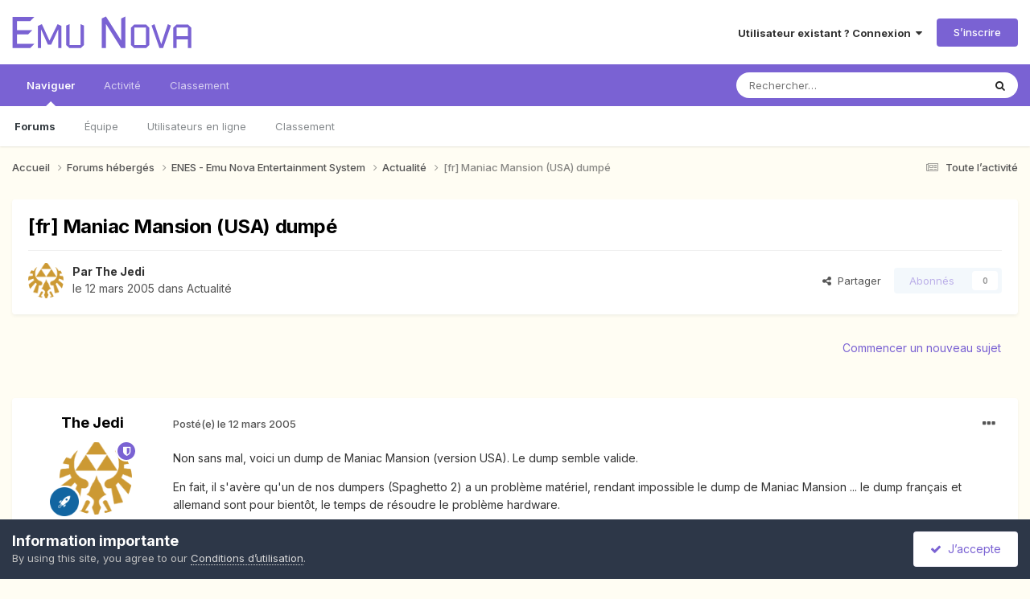

--- FILE ---
content_type: text/html;charset=UTF-8
request_url: https://forums.emunova.net/topic/9284-fr-maniac-mansion-usa-dump%C3%A9/
body_size: 11747
content:
<!DOCTYPE html>
<html lang="fr-FR" dir="ltr">
	<head>
		<meta charset="utf-8">
        
		<title>[fr] Maniac Mansion (USA) dumpé - Actualité - Emu Nova Forums</title>
		
		
		
		

	<meta name="viewport" content="width=device-width, initial-scale=1">


	
	


	<meta name="twitter:card" content="summary" />


	
		<meta name="twitter:site" content="@emunova" />
	



	
		
			
				<meta property="og:title" content="[fr] Maniac Mansion (USA) dumpé">
			
		
	

	
		
			
				<meta property="og:type" content="website">
			
		
	

	
		
			
				<meta property="og:url" content="https://forums.emunova.net/topic/9284-fr-maniac-mansion-usa-dump%C3%A9/">
			
		
	

	
		
			
				<meta name="description" content="Non sans mal, voici un dump de Maniac Mansion (version USA). Le dump semble valide. En fait, il s&#039;avère qu&#039;un de nos dumpers (Spaghetto 2) a un problème matériel, rendant impossible le dump de Maniac Mansion ... le dump français et allemand sont pour bientôt, le temps de résoudre le problème hard...">
			
		
	

	
		
			
				<meta property="og:description" content="Non sans mal, voici un dump de Maniac Mansion (version USA). Le dump semble valide. En fait, il s&#039;avère qu&#039;un de nos dumpers (Spaghetto 2) a un problème matériel, rendant impossible le dump de Maniac Mansion ... le dump français et allemand sont pour bientôt, le temps de résoudre le problème hard...">
			
		
	

	
		
			
				<meta property="og:updated_time" content="2005-03-12T17:52:38Z">
			
		
	

	
		
			
				<meta property="og:site_name" content="Emu Nova Forums">
			
		
	

	
		
			
				<meta property="og:locale" content="fr_FR">
			
		
	


	
		<link rel="canonical" href="https://forums.emunova.net/topic/9284-fr-maniac-mansion-usa-dump%C3%A9/" />
	

<link rel="alternate" type="application/rss+xml" title="forums.emunova.net" href="https://forums.emunova.net/rss/2-forumsemunovanet.xml/" />



<link rel="manifest" href="https://forums.emunova.net/manifest.webmanifest/">
<meta name="msapplication-config" content="https://forums.emunova.net/browserconfig.xml/">
<meta name="msapplication-starturl" content="/">
<meta name="application-name" content="Emu Nova Forums">
<meta name="apple-mobile-web-app-title" content="Emu Nova Forums">

	<meta name="theme-color" content="#ffffff">










<link rel="preload" href="//forums.emunova.net/applications/core/interface/font/fontawesome-webfont.woff2?v=4.7.0" as="font" crossorigin="anonymous">
		


	<link rel="preconnect" href="https://fonts.googleapis.com">
	<link rel="preconnect" href="https://fonts.gstatic.com" crossorigin>
	
		<link href="https://fonts.googleapis.com/css2?family=Inter:wght@300;400;500;600;700&display=swap" rel="stylesheet">
	



	<link rel='stylesheet' href='https://forums.emunova.net/uploads/css_built_2/341e4a57816af3ba440d891ca87450ff_framework.css?v=70ba43e0031765355046' media='all'>

	<link rel='stylesheet' href='https://forums.emunova.net/uploads/css_built_2/05e81b71abe4f22d6eb8d1a929494829_responsive.css?v=70ba43e0031765355046' media='all'>

	<link rel='stylesheet' href='https://forums.emunova.net/uploads/css_built_2/20446cf2d164adcc029377cb04d43d17_flags.css?v=70ba43e0031765355046' media='all'>

	<link rel='stylesheet' href='https://forums.emunova.net/uploads/css_built_2/90eb5adf50a8c640f633d47fd7eb1778_core.css?v=70ba43e0031765355046' media='all'>

	<link rel='stylesheet' href='https://forums.emunova.net/uploads/css_built_2/5a0da001ccc2200dc5625c3f3934497d_core_responsive.css?v=70ba43e0031765355046' media='all'>

	<link rel='stylesheet' href='https://forums.emunova.net/uploads/css_built_2/62e269ced0fdab7e30e026f1d30ae516_forums.css?v=70ba43e0031765355046' media='all'>

	<link rel='stylesheet' href='https://forums.emunova.net/uploads/css_built_2/76e62c573090645fb99a15a363d8620e_forums_responsive.css?v=70ba43e0031765355046' media='all'>

	<link rel='stylesheet' href='https://forums.emunova.net/uploads/css_built_2/ebdea0c6a7dab6d37900b9190d3ac77b_topics.css?v=70ba43e0031765355046' media='all'>





<link rel='stylesheet' href='https://forums.emunova.net/uploads/css_built_2/258adbb6e4f3e83cd3b355f84e3fa002_custom.css?v=70ba43e0031765355046' media='all'>




		
		

	
	<link rel='shortcut icon' href='https://forums.emunova.net/uploads/monthly_2017_01/favicon.ico.a7ae1ef3710fb8ab2146b7c271d6536b.ico' type="image/x-icon">

	</head>
	<body class='ipsApp ipsApp_front ipsJS_none ipsClearfix' data-controller='core.front.core.app' data-message="" data-pageApp='forums' data-pageLocation='front' data-pageModule='forums' data-pageController='topic' data-pageID='9284'  >
		
        

        

		<a href='#ipsLayout_mainArea' class='ipsHide' title='Aller au contenu principal de cette page' accesskey='m'>Aller au contenu</a>
		





		<div id='ipsLayout_header' class='ipsClearfix'>
			<header>
				<div class='ipsLayout_container'>
					


<a href='https://forums.emunova.net/' id='elLogo' accesskey='1'><svg style="color: #7a62d3" height="40px" viewBox="0 0 251 45"  xmlns="http://www.w3.org/2000/svg">
  <desc>Emu Nova Forums</desc>
  <path fill="currentColor" d="M0.6875,1.25219641 L31.2266744,1.25219641 L25.4498059,7.11932844 L6.88559845,7.11932844 L6.88559845,19.6057889 L28.3382402,19.6057889 L22.501196,25.4729209 L6.88559845,25.4729209 L6.88559845,38.9522807 L31.2266744,38.9522807 L25.4498059,44.7893248 L0.6875,44.7893248 L0.6875,1.25219641 Z M41.6671606,11.1210134 L52.3483497,34.258575 L63.6613837,11.1210134 L69.0170222,13.7386569 L69.0170222,44.7893248 L64.5941073,44.7893248 L64.5941073,18.9739439 L64.443668,18.9739439 L54.6952025,39.9451799 L50.0616726,39.9451799 L40.7043492,18.9739439 L40.5539099,18.9739439 L40.5539099,44.7893248 L36.130995,44.7893248 L36.130995,13.7386569 L41.6671606,11.1210134 Z M75.6965264,13.1970755 L80.4504077,11.1210134 L80.4504077,40.3664099 L95.7952145,40.3664099 L95.7952145,11.1210134 L100.549096,13.1970755 L100.549096,40.3664099 L96.1562688,44.7893248 L80.1495291,44.7893248 L75.6965264,40.3664099 L75.6965264,13.1970755 Z M131.298885,0.5 L152.510824,34.04796 L152.631176,34.04796 L152.631176,3.23799495 L158.46822,0.5 L158.46822,44.7893248 L152.510824,44.7893248 L131.479412,11.1811891 L131.298885,11.1811891 L131.298885,44.7893248 L125.461841,44.7893248 L125.461841,3.23799495 L131.298885,0.5 Z M170.804241,11.6926826 L187.442826,11.6926826 L191.956004,16.2058611 L191.956004,40.3664099 L187.503001,44.7893248 L170.744065,44.7893248 L166.260975,40.3664099 L166.260975,16.2058611 L170.804241,11.6926826 Z M187.232211,16.1456854 L171.014856,16.1456854 L171.014856,40.3664099 L187.232211,40.3664099 L187.232211,16.1456854 Z M195.055053,13.1970755 L199.207177,11.1210134 L208.654764,39.2531592 L210.791002,32.8444458 L213.288294,25.1118667 L215.815674,17.4695511 L217.921824,11.1210134 L222.224388,13.1669876 L211.24232,44.7893248 L206.127384,44.7893248 L195.055053,13.1970755 Z M229.987055,11.6926826 L246.144234,11.6926826 L250.6875,16.2058611 L250.6875,44.7893248 L245.933619,44.7893248 L245.933619,32.5134794 L230.167582,32.5134794 L230.167582,44.7893248 L225.443788,44.7893248 L225.443788,16.2058611 L229.987055,11.6926826 Z M245.933619,16.1456854 L230.167582,16.1456854 L230.167582,28.0905644 L245.933619,28.0905644 L245.933619,16.1456854 Z">
  </path>
</svg>
</a>

					
						

	<ul id='elUserNav' class='ipsList_inline cSignedOut ipsResponsive_showDesktop'>
		
        
		
        
        
            
            <li id='elSignInLink'>
                <a href='https://forums.emunova.net/login/' data-ipsMenu-closeOnClick="false" data-ipsMenu id='elUserSignIn'>
                    Utilisateur existant ? Connexion &nbsp;<i class='fa fa-caret-down'></i>
                </a>
                
<div id='elUserSignIn_menu' class='ipsMenu ipsMenu_auto ipsHide'>
	<form accept-charset='utf-8' method='post' action='https://forums.emunova.net/login/'>
		<input type="hidden" name="csrfKey" value="6fc0421961b47e3a0024bc1434cc9359">
		<input type="hidden" name="ref" value="aHR0cHM6Ly9mb3J1bXMuZW11bm92YS5uZXQvdG9waWMvOTI4NC1mci1tYW5pYWMtbWFuc2lvbi11c2EtZHVtcCVDMyVBOS8=">
		<div data-role="loginForm">
			
			
			
				<div class='ipsColumns ipsColumns_noSpacing'>
					<div class='ipsColumn ipsColumn_wide' id='elUserSignIn_internal'>
						
<div class="ipsPad ipsForm ipsForm_vertical">
	<h4 class="ipsType_sectionHead">Connexion</h4>
	<br><br>
	<ul class='ipsList_reset'>
		<li class="ipsFieldRow ipsFieldRow_noLabel ipsFieldRow_fullWidth">
			
			
				<input type="email" placeholder="Adresse de courriel" name="auth" autocomplete="email">
			
		</li>
		<li class="ipsFieldRow ipsFieldRow_noLabel ipsFieldRow_fullWidth">
			<input type="password" placeholder="Mot de passe" name="password" autocomplete="current-password">
		</li>
		<li class="ipsFieldRow ipsFieldRow_checkbox ipsClearfix">
			<span class="ipsCustomInput">
				<input type="checkbox" name="remember_me" id="remember_me_checkbox" value="1" checked aria-checked="true">
				<span></span>
			</span>
			<div class="ipsFieldRow_content">
				<label class="ipsFieldRow_label" for="remember_me_checkbox">Se souvenir de moi</label>
				<span class="ipsFieldRow_desc">Non recommandé sur les ordinateurs partagés</span>
			</div>
		</li>
		<li class="ipsFieldRow ipsFieldRow_fullWidth">
			<button type="submit" name="_processLogin" value="usernamepassword" class="ipsButton ipsButton_primary ipsButton_small" id="elSignIn_submit">Connexion</button>
			
				<p class="ipsType_right ipsType_small">
					
						<a href='https://forums.emunova.net/lostpassword/' data-ipsDialog data-ipsDialog-title='Mot de passe oublié ?'>
					
					Mot de passe oublié ?</a>
				</p>
			
		</li>
	</ul>
</div>
					</div>
					<div class='ipsColumn ipsColumn_wide'>
						<div class='ipsPadding' id='elUserSignIn_external'>
							<div class='ipsAreaBackground_light ipsPadding:half'>
								
									<p class='ipsType_reset ipsType_small ipsType_center'><strong>Ou connectez-vous avec l’un de ces services</strong></p>
								
								
									<div class='ipsType_center ipsMargin_top:half'>
										

<button type="submit" name="_processLogin" value="1" class='ipsButton ipsButton_verySmall ipsButton_fullWidth ipsSocial ipsSocial_facebook' style="background-color: #3a579a">
	
		<span class='ipsSocial_icon'>
			
				<i class='fa fa-facebook-official'></i>
			
		</span>
		<span class='ipsSocial_text'>Se connecter avec Facebook</span>
	
</button>
									</div>
								
									<div class='ipsType_center ipsMargin_top:half'>
										

<button type="submit" name="_processLogin" value="2" class='ipsButton ipsButton_verySmall ipsButton_fullWidth ipsSocial ipsSocial_google' style="background-color: #4285F4">
	
		<span class='ipsSocial_icon'>
			
				<i class='fa fa-google'></i>
			
		</span>
		<span class='ipsSocial_text'>Se connecter avec Google</span>
	
</button>
									</div>
								
							</div>
						</div>
					</div>
				</div>
			
		</div>
	</form>
</div>
            </li>
            
        
		
			<li>
				
					<a href='https://forums.emunova.net/register/' data-ipsDialog data-ipsDialog-size='narrow' data-ipsDialog-title='S’inscrire' id='elRegisterButton' class='ipsButton ipsButton_normal ipsButton_primary'>S’inscrire</a>
				
			</li>
		
	</ul>

						
<ul class='ipsMobileHamburger ipsList_reset ipsResponsive_hideDesktop'>
	<li data-ipsDrawer data-ipsDrawer-drawerElem='#elMobileDrawer'>
		<a href='#' >
			
			
				
			
			
			
			<i class='fa fa-navicon'></i>
		</a>
	</li>
</ul>
					
				</div>
			</header>
			

	<nav data-controller='core.front.core.navBar' class=' ipsResponsive_showDesktop'>
		<div class='ipsNavBar_primary ipsLayout_container '>
			<ul data-role="primaryNavBar" class='ipsClearfix'>
				


	
		
		
			
		
		<li class='ipsNavBar_active' data-active id='elNavSecondary_1' data-role="navBarItem" data-navApp="core" data-navExt="CustomItem">
			
			
				<a href="https://forums.emunova.net"  data-navItem-id="1" data-navDefault>
					Naviguer<span class='ipsNavBar_active__identifier'></span>
				</a>
			
			
				<ul class='ipsNavBar_secondary ' data-role='secondaryNavBar'>
					


	
		
		
			
		
		<li class='ipsNavBar_active' data-active id='elNavSecondary_8' data-role="navBarItem" data-navApp="forums" data-navExt="Forums">
			
			
				<a href="https://forums.emunova.net"  data-navItem-id="8" data-navDefault>
					Forums<span class='ipsNavBar_active__identifier'></span>
				</a>
			
			
		</li>
	
	

	
	

	
		
		
		<li  id='elNavSecondary_10' data-role="navBarItem" data-navApp="core" data-navExt="StaffDirectory">
			
			
				<a href="https://forums.emunova.net/staff/"  data-navItem-id="10" >
					Équipe<span class='ipsNavBar_active__identifier'></span>
				</a>
			
			
		</li>
	
	

	
		
		
		<li  id='elNavSecondary_11' data-role="navBarItem" data-navApp="core" data-navExt="OnlineUsers">
			
			
				<a href="https://forums.emunova.net/online/"  data-navItem-id="11" >
					Utilisateurs en ligne<span class='ipsNavBar_active__identifier'></span>
				</a>
			
			
		</li>
	
	

	
		
		
		<li  id='elNavSecondary_12' data-role="navBarItem" data-navApp="core" data-navExt="Leaderboard">
			
			
				<a href="https://forums.emunova.net/leaderboard/"  data-navItem-id="12" >
					Classement<span class='ipsNavBar_active__identifier'></span>
				</a>
			
			
		</li>
	
	

					<li class='ipsHide' id='elNavigationMore_1' data-role='navMore'>
						<a href='#' data-ipsMenu data-ipsMenu-appendTo='#elNavigationMore_1' id='elNavigationMore_1_dropdown'>Plus <i class='fa fa-caret-down'></i></a>
						<ul class='ipsHide ipsMenu ipsMenu_auto' id='elNavigationMore_1_dropdown_menu' data-role='moreDropdown'></ul>
					</li>
				</ul>
			
		</li>
	
	

	
		
		
		<li  id='elNavSecondary_2' data-role="navBarItem" data-navApp="core" data-navExt="CustomItem">
			
			
				<a href="https://forums.emunova.net/discover/"  data-navItem-id="2" >
					Activité<span class='ipsNavBar_active__identifier'></span>
				</a>
			
			
				<ul class='ipsNavBar_secondary ipsHide' data-role='secondaryNavBar'>
					


	
		
		
		<li  id='elNavSecondary_3' data-role="navBarItem" data-navApp="core" data-navExt="AllActivity">
			
			
				<a href="https://forums.emunova.net/discover/"  data-navItem-id="3" >
					Toute l’activité<span class='ipsNavBar_active__identifier'></span>
				</a>
			
			
		</li>
	
	

	
	

	
	

	
	

	
		
		
		<li  id='elNavSecondary_7' data-role="navBarItem" data-navApp="core" data-navExt="Search">
			
			
				<a href="https://forums.emunova.net/search/"  data-navItem-id="7" >
					Rechercher<span class='ipsNavBar_active__identifier'></span>
				</a>
			
			
		</li>
	
	

					<li class='ipsHide' id='elNavigationMore_2' data-role='navMore'>
						<a href='#' data-ipsMenu data-ipsMenu-appendTo='#elNavigationMore_2' id='elNavigationMore_2_dropdown'>Plus <i class='fa fa-caret-down'></i></a>
						<ul class='ipsHide ipsMenu ipsMenu_auto' id='elNavigationMore_2_dropdown_menu' data-role='moreDropdown'></ul>
					</li>
				</ul>
			
		</li>
	
	

	
		
		
		<li  id='elNavSecondary_13' data-role="navBarItem" data-navApp="core" data-navExt="Leaderboard">
			
			
				<a href="https://forums.emunova.net/leaderboard/"  data-navItem-id="13" >
					Classement<span class='ipsNavBar_active__identifier'></span>
				</a>
			
			
		</li>
	
	

	
	

	
	

				<li class='ipsHide' id='elNavigationMore' data-role='navMore'>
					<a href='#' data-ipsMenu data-ipsMenu-appendTo='#elNavigationMore' id='elNavigationMore_dropdown'>Plus</a>
					<ul class='ipsNavBar_secondary ipsHide' data-role='secondaryNavBar'>
						<li class='ipsHide' id='elNavigationMore_more' data-role='navMore'>
							<a href='#' data-ipsMenu data-ipsMenu-appendTo='#elNavigationMore_more' id='elNavigationMore_more_dropdown'>Plus <i class='fa fa-caret-down'></i></a>
							<ul class='ipsHide ipsMenu ipsMenu_auto' id='elNavigationMore_more_dropdown_menu' data-role='moreDropdown'></ul>
						</li>
					</ul>
				</li>
			</ul>
			

	<div id="elSearchWrapper">
		<div id='elSearch' data-controller="core.front.core.quickSearch">
			<form accept-charset='utf-8' action='//forums.emunova.net/search/?do=quicksearch' method='post'>
                <input type='search' id='elSearchField' placeholder='Rechercher…' name='q' autocomplete='off' aria-label='Rechercher'>
                <details class='cSearchFilter'>
                    <summary class='cSearchFilter__text'></summary>
                    <ul class='cSearchFilter__menu'>
                        
                        <li><label><input type="radio" name="type" value="all" ><span class='cSearchFilter__menuText'>N’importe où</span></label></li>
                        
                            
                                <li><label><input type="radio" name="type" value='contextual_{&quot;type&quot;:&quot;forums_topic&quot;,&quot;nodes&quot;:77}' checked><span class='cSearchFilter__menuText'>Ce forum</span></label></li>
                            
                                <li><label><input type="radio" name="type" value='contextual_{&quot;type&quot;:&quot;forums_topic&quot;,&quot;item&quot;:9284}' checked><span class='cSearchFilter__menuText'>Ce sujet</span></label></li>
                            
                        
                        
                            <li><label><input type="radio" name="type" value="core_statuses_status"><span class='cSearchFilter__menuText'>Mises à jour de statut</span></label></li>
                        
                            <li><label><input type="radio" name="type" value="forums_topic"><span class='cSearchFilter__menuText'>Sujets</span></label></li>
                        
                            <li><label><input type="radio" name="type" value="core_members"><span class='cSearchFilter__menuText'>Membres</span></label></li>
                        
                    </ul>
                </details>
				<button class='cSearchSubmit' type="submit" aria-label='Rechercher'><i class="fa fa-search"></i></button>
			</form>
		</div>
	</div>

		</div>
	</nav>

			
<ul id='elMobileNav' class='ipsResponsive_hideDesktop' data-controller='core.front.core.mobileNav'>
	
		
			
			
				
				
			
				
				
			
				
					<li id='elMobileBreadcrumb'>
						<a href='https://forums.emunova.net/forum/77-actualit%C3%A9/'>
							<span>Actualité</span>
						</a>
					</li>
				
				
			
				
				
			
		
	
	
	
	<li >
		<a data-action="defaultStream" href='https://forums.emunova.net/discover/'><i class="fa fa-newspaper-o" aria-hidden="true"></i></a>
	</li>

	

	
		<li class='ipsJS_show'>
			<a href='https://forums.emunova.net/search/'><i class='fa fa-search'></i></a>
		</li>
	
</ul>
		</div>
		<main id='ipsLayout_body' class='ipsLayout_container'>
			<div id='ipsLayout_contentArea'>
				<div id='ipsLayout_contentWrapper'>
					
<nav class='ipsBreadcrumb ipsBreadcrumb_top ipsFaded_withHover'>
	

	<ul class='ipsList_inline ipsPos_right'>
		
		<li >
			<a data-action="defaultStream" class='ipsType_light '  href='https://forums.emunova.net/discover/'><i class="fa fa-newspaper-o" aria-hidden="true"></i> <span>Toute l’activité</span></a>
		</li>
		
	</ul>

	<ul data-role="breadcrumbList">
		<li>
			<a title="Accueil" href='https://forums.emunova.net/'>
				<span>Accueil <i class='fa fa-angle-right'></i></span>
			</a>
		</li>
		
		
			<li>
				
					<a href='https://forums.emunova.net/forum/71-forums-h%C3%A9berg%C3%A9s/'>
						<span>Forums hébergés <i class='fa fa-angle-right' aria-hidden="true"></i></span>
					</a>
				
			</li>
		
			<li>
				
					<a href='https://forums.emunova.net/forum/68-enes-emu-nova-entertainment-system/'>
						<span>ENES - Emu Nova Entertainment System <i class='fa fa-angle-right' aria-hidden="true"></i></span>
					</a>
				
			</li>
		
			<li>
				
					<a href='https://forums.emunova.net/forum/77-actualit%C3%A9/'>
						<span>Actualité <i class='fa fa-angle-right' aria-hidden="true"></i></span>
					</a>
				
			</li>
		
			<li>
				
					[fr] Maniac Mansion (USA) dumpé
				
			</li>
		
	</ul>
</nav>
					
					<div id='ipsLayout_mainArea'>
						
						
						
						

	




						



<div class='ipsPageHeader ipsResponsive_pull ipsBox ipsPadding sm:ipsPadding:half ipsMargin_bottom'>
		
	
	<div class='ipsFlex ipsFlex-ai:center ipsFlex-fw:wrap ipsGap:4'>
		<div class='ipsFlex-flex:11'>
			<h1 class='ipsType_pageTitle ipsContained_container'>
				

				
				
					<span class='ipsType_break ipsContained'>
						<span>[fr] Maniac Mansion (USA) dumpé</span>
					</span>
				
			</h1>
			
			
		</div>
		
	</div>
	<hr class='ipsHr'>
	<div class='ipsPageHeader__meta ipsFlex ipsFlex-jc:between ipsFlex-ai:center ipsFlex-fw:wrap ipsGap:3'>
		<div class='ipsFlex-flex:11'>
			<div class='ipsPhotoPanel ipsPhotoPanel_mini ipsPhotoPanel_notPhone ipsClearfix'>
				


	<a href="https://forums.emunova.net/profile/1-the-jedi/" rel="nofollow" data-ipsHover data-ipsHover-width="370" data-ipsHover-target="https://forums.emunova.net/profile/1-the-jedi/?do=hovercard" class="ipsUserPhoto ipsUserPhoto_mini" title="Aller sur le profil de The Jedi">
		<img src='https://forums.emunova.net/uploads/monthly_2025_07/pngfind.com-zelda-png-482729.thumb.png.fc8243c4777ae9060b77ab4b8da3d05c.png' alt='The Jedi' loading="lazy">
	</a>

				<div>
					<p class='ipsType_reset ipsType_blendLinks'>
						<span class='ipsType_normal'>
						
							<strong>Par 


<a href='https://forums.emunova.net/profile/1-the-jedi/' rel="nofollow" data-ipsHover data-ipsHover-width='370' data-ipsHover-target='https://forums.emunova.net/profile/1-the-jedi/?do=hovercard&amp;referrer=https%253A%252F%252Fforums.emunova.net%252Ftopic%252F9284-fr-maniac-mansion-usa-dump%2525C3%2525A9%252F' title="Aller sur le profil de The Jedi" class="ipsType_break">The Jedi</a></strong><br />
							<span class='ipsType_light'><time datetime='2005-03-12T17:52:38Z' title='12/03/2005 17:52' data-short='20 a'>le 12 mars 2005</time> dans <a href="https://forums.emunova.net/forum/77-actualit%C3%A9/">Actualité</a></span>
						
						</span>
					</p>
				</div>
			</div>
		</div>
		
			<div class='ipsFlex-flex:01 ipsResponsive_hidePhone'>
				<div class='ipsShareLinks'>
					
						


    <a href='#elShareItem_396757701_menu' id='elShareItem_396757701' data-ipsMenu class='ipsShareButton ipsButton ipsButton_verySmall ipsButton_link ipsButton_link--light'>
        <span><i class='fa fa-share-alt'></i></span> &nbsp;Partager
    </a>

    <div class='ipsPadding ipsMenu ipsMenu_normal ipsHide' id='elShareItem_396757701_menu' data-controller="core.front.core.sharelink">
        
        
        <span data-ipsCopy data-ipsCopy-flashmessage>
            <a href="https://forums.emunova.net/topic/9284-fr-maniac-mansion-usa-dump%C3%A9/" class="ipsButton ipsButton_light ipsButton_small ipsButton_fullWidth" data-role="copyButton" data-clipboard-text="https://forums.emunova.net/topic/9284-fr-maniac-mansion-usa-dump%C3%A9/" data-ipstooltip title='Copy Link to Clipboard'><i class="fa fa-clone"></i> https://forums.emunova.net/topic/9284-fr-maniac-mansion-usa-dump%C3%A9/</a>
        </span>
        <ul class='ipsShareLinks ipsMargin_top:half'>
            
                <li>
<a href="https://x.com/share?url=https%3A%2F%2Fforums.emunova.net%2Ftopic%2F9284-fr-maniac-mansion-usa-dump%2525C3%2525A9%2F" class="cShareLink cShareLink_x" target="_blank" data-role="shareLink" title='Share on X' data-ipsTooltip rel='nofollow noopener'>
    <i class="fa fa-x"></i>
</a></li>
            
                <li>
<a href="https://www.facebook.com/sharer/sharer.php?u=https%3A%2F%2Fforums.emunova.net%2Ftopic%2F9284-fr-maniac-mansion-usa-dump%25C3%25A9%2F" class="cShareLink cShareLink_facebook" target="_blank" data-role="shareLink" title='Partager sur Facebook' data-ipsTooltip rel='noopener nofollow'>
	<i class="fa fa-facebook"></i>
</a></li>
            
                <li>
<a href="https://www.reddit.com/submit?url=https%3A%2F%2Fforums.emunova.net%2Ftopic%2F9284-fr-maniac-mansion-usa-dump%25C3%25A9%2F&amp;title=%5Bfr%5D+Maniac+Mansion+%28USA%29+dump%C3%A9" rel="nofollow noopener" class="cShareLink cShareLink_reddit" target="_blank" title='Partager sur Reddit' data-ipsTooltip>
	<i class="fa fa-reddit"></i>
</a></li>
            
                <li>
<a href="mailto:?subject=%5Bfr%5D%20Maniac%20Mansion%20%28USA%29%20dump%C3%A9&body=https%3A%2F%2Fforums.emunova.net%2Ftopic%2F9284-fr-maniac-mansion-usa-dump%25C3%25A9%2F" rel='nofollow' class='cShareLink cShareLink_email' title='Partager via courriel' data-ipsTooltip>
	<i class="fa fa-envelope"></i>
</a></li>
            
                <li>
<a href="https://pinterest.com/pin/create/button/?url=https://forums.emunova.net/topic/9284-fr-maniac-mansion-usa-dump%25C3%25A9/&amp;media=" class="cShareLink cShareLink_pinterest" rel="nofollow noopener" target="_blank" data-role="shareLink" title='Partager sur Pinterest' data-ipsTooltip>
	<i class="fa fa-pinterest"></i>
</a></li>
            
        </ul>
        
            <hr class='ipsHr'>
            <button class='ipsHide ipsButton ipsButton_verySmall ipsButton_light ipsButton_fullWidth ipsMargin_top:half' data-controller='core.front.core.webshare' data-role='webShare' data-webShareTitle='[fr] Maniac Mansion (USA) dumpé' data-webShareText='[fr] Maniac Mansion (USA) dumpé' data-webShareUrl='https://forums.emunova.net/topic/9284-fr-maniac-mansion-usa-dump%C3%A9/'>More sharing options...</button>
        
    </div>

					
					
                    

					



					

<div data-followApp='forums' data-followArea='topic' data-followID='9284' data-controller='core.front.core.followButton'>
	

	<a href='https://forums.emunova.net/login/' rel="nofollow" class="ipsFollow ipsPos_middle ipsButton ipsButton_light ipsButton_verySmall ipsButton_disabled" data-role="followButton" data-ipsTooltip title='Connectez-vous pour activer le suivi'>
		<span>Abonnés</span>
		<span class='ipsCommentCount'>0</span>
	</a>

</div>
				</div>
			</div>
					
	</div>
	
	
</div>








<div class='ipsClearfix'>
	<ul class="ipsToolList ipsToolList_horizontal ipsClearfix ipsSpacer_both ipsResponsive_hidePhone">
		
		
			<li class='ipsResponsive_hidePhone'>
				
					<a href="https://forums.emunova.net/forum/77-actualit%C3%A9/?do=add" rel="nofollow" class='ipsButton ipsButton_link ipsButton_medium ipsButton_fullWidth' title='Commencer un nouveau sujet dans ce forum'>Commencer un nouveau sujet</a>
				
			</li>
		
		
	</ul>
</div>

<div id='comments' data-controller='core.front.core.commentFeed,forums.front.topic.view, core.front.core.ignoredComments' data-autoPoll data-baseURL='https://forums.emunova.net/topic/9284-fr-maniac-mansion-usa-dump%C3%A9/' data-lastPage data-feedID='topic-9284' class='cTopic ipsClear ipsSpacer_top'>
	
			
	

	

<div data-controller='core.front.core.recommendedComments' data-url='https://forums.emunova.net/topic/9284-fr-maniac-mansion-usa-dump%C3%A9/?recommended=comments' class='ipsRecommendedComments ipsHide'>
	<div data-role="recommendedComments">
		<h2 class='ipsType_sectionHead ipsType_large ipsType_bold ipsMargin_bottom'>Messages recommandés</h2>
		
	</div>
</div>
	
	<div id="elPostFeed" data-role='commentFeed' data-controller='core.front.core.moderation' >
		<form action="https://forums.emunova.net/topic/9284-fr-maniac-mansion-usa-dump%C3%A9/?csrfKey=6fc0421961b47e3a0024bc1434cc9359&amp;do=multimodComment" method="post" data-ipsPageAction data-role='moderationTools'>
			
			
				

					

					
					



<a id='findComment-96132'></a>
<a id='comment-96132'></a>
<article  id='elComment_96132' class='cPost ipsBox ipsResponsive_pull  ipsComment  ipsComment_parent ipsClearfix ipsClear ipsColumns ipsColumns_noSpacing ipsColumns_collapsePhone    '>
	

	

	<div class='cAuthorPane_mobile ipsResponsive_showPhone'>
		<div class='cAuthorPane_photo'>
			<div class='cAuthorPane_photoWrap'>
				


	<a href="https://forums.emunova.net/profile/1-the-jedi/" rel="nofollow" data-ipsHover data-ipsHover-width="370" data-ipsHover-target="https://forums.emunova.net/profile/1-the-jedi/?do=hovercard" class="ipsUserPhoto ipsUserPhoto_large" title="Aller sur le profil de The Jedi">
		<img src='https://forums.emunova.net/uploads/monthly_2025_07/pngfind.com-zelda-png-482729.thumb.png.fc8243c4777ae9060b77ab4b8da3d05c.png' alt='The Jedi' loading="lazy">
	</a>

				
				<span class="cAuthorPane_badge cAuthorPane_badge--moderator" data-ipsTooltip title="The Jedi est un modérateur"></span>
				
				
					<a href="https://forums.emunova.net/profile/1-the-jedi/badges/" rel="nofollow">
						
<img src='https://forums.emunova.net/uploads/set_resources_2/84c1e40ea0e759e3f1505eb1788ddf3c_default_rank.png' loading="lazy" alt="Seigneur" class="cAuthorPane_badge cAuthorPane_badge--rank ipsOutline ipsOutline:2px" data-ipsTooltip title="Rang: Seigneur (16/16)">
					</a>
				
			</div>
		</div>
		<div class='cAuthorPane_content'>
			<h3 class='ipsType_sectionHead cAuthorPane_author ipsType_break ipsType_blendLinks ipsFlex ipsFlex-ai:center'>
				


<a href='https://forums.emunova.net/profile/1-the-jedi/' rel="nofollow" data-ipsHover data-ipsHover-width='370' data-ipsHover-target='https://forums.emunova.net/profile/1-the-jedi/?do=hovercard&amp;referrer=https%253A%252F%252Fforums.emunova.net%252Ftopic%252F9284-fr-maniac-mansion-usa-dump%2525C3%2525A9%252F' title="Aller sur le profil de The Jedi" class="ipsType_break"><span style='color:#c00;font-weight:bold;'>The Jedi</span></a>
			</h3>
			<div class='ipsType_light ipsType_reset'>
			    <a href='https://forums.emunova.net/topic/9284-fr-maniac-mansion-usa-dump%C3%A9/#findComment-96132' rel="nofollow" class='ipsType_blendLinks'>Posté(e) <time datetime='2005-03-12T17:52:38Z' title='12/03/2005 17:52' data-short='20 a'>le 12 mars 2005</time></a>
				
			</div>
		</div>
	</div>
	<aside class='ipsComment_author cAuthorPane ipsColumn ipsColumn_medium ipsResponsive_hidePhone'>
		<h3 class='ipsType_sectionHead cAuthorPane_author ipsType_blendLinks ipsType_break'><strong>


<a href='https://forums.emunova.net/profile/1-the-jedi/' rel="nofollow" data-ipsHover data-ipsHover-width='370' data-ipsHover-target='https://forums.emunova.net/profile/1-the-jedi/?do=hovercard&amp;referrer=https%253A%252F%252Fforums.emunova.net%252Ftopic%252F9284-fr-maniac-mansion-usa-dump%2525C3%2525A9%252F' title="Aller sur le profil de The Jedi" class="ipsType_break">The Jedi</a></strong>
			
		</h3>
		<ul class='cAuthorPane_info ipsList_reset'>
			<li data-role='photo' class='cAuthorPane_photo'>
				<div class='cAuthorPane_photoWrap'>
					


	<a href="https://forums.emunova.net/profile/1-the-jedi/" rel="nofollow" data-ipsHover data-ipsHover-width="370" data-ipsHover-target="https://forums.emunova.net/profile/1-the-jedi/?do=hovercard" class="ipsUserPhoto ipsUserPhoto_large" title="Aller sur le profil de The Jedi">
		<img src='https://forums.emunova.net/uploads/monthly_2025_07/pngfind.com-zelda-png-482729.thumb.png.fc8243c4777ae9060b77ab4b8da3d05c.png' alt='The Jedi' loading="lazy">
	</a>

					
						<span class="cAuthorPane_badge cAuthorPane_badge--moderator" data-ipsTooltip title="The Jedi est un modérateur"></span>
					
					
						
<img src='https://forums.emunova.net/uploads/set_resources_2/84c1e40ea0e759e3f1505eb1788ddf3c_default_rank.png' loading="lazy" alt="Seigneur" class="cAuthorPane_badge cAuthorPane_badge--rank ipsOutline ipsOutline:2px" data-ipsTooltip title="Rang: Seigneur (16/16)">
					
				</div>
			</li>
			
				<li data-role='group'><span style='color:#c00;font-weight:bold;'>Team Emu Nova</span></li>
				
					<li data-role='group-icon'><img src='https://forums.emunova.net/uploads/team_team.png' alt='' class='cAuthorGroupIcon'></li>
				
			
			
				<li data-role='stats' class='ipsMargin_top'>
					<ul class="ipsList_reset ipsType_light ipsFlex ipsFlex-ai:center ipsFlex-jc:center ipsGap_row:2 cAuthorPane_stats">
						<li>
							
								<a href="https://forums.emunova.net/profile/1-the-jedi/content/" rel="nofollow" title="9 503 messages " data-ipsTooltip class="ipsType_blendLinks">
							
								<i class="fa fa-comment"></i> 9,5&nbsp;k
							
								</a>
							
						</li>
						
					</ul>
				</li>
			
			
				

	
	<li data-role='custom-field' class='ipsResponsive_hidePhone ipsType_break'>
		
<span class='ft'>Lieu de résidence:</span><span class='fc'>Crest, vallée de la Drôme</span>
	</li>
	

	
	<li data-role='custom-field' class='ipsResponsive_hidePhone ipsType_break'>
		
<span class="ft">Je joue à</span>
<span class="fc">Unravel 2</span>
	</li>
	

			
		</ul>
	</aside>
	<div class='ipsColumn ipsColumn_fluid ipsMargin:none'>
		

<div id='comment-96132_wrap' data-controller='core.front.core.comment' data-commentApp='forums' data-commentType='forums' data-commentID="96132" data-quoteData='{&quot;userid&quot;:1,&quot;username&quot;:&quot;The Jedi&quot;,&quot;timestamp&quot;:1110649958,&quot;contentapp&quot;:&quot;forums&quot;,&quot;contenttype&quot;:&quot;forums&quot;,&quot;contentid&quot;:9284,&quot;contentclass&quot;:&quot;forums_Topic&quot;,&quot;contentcommentid&quot;:96132}' class='ipsComment_content ipsType_medium'>

	<div class='ipsComment_meta ipsType_light ipsFlex ipsFlex-ai:center ipsFlex-jc:between ipsFlex-fd:row-reverse'>
		<div class='ipsType_light ipsType_reset ipsType_blendLinks ipsComment_toolWrap'>
			<div class='ipsResponsive_hidePhone ipsComment_badges'>
				<ul class='ipsList_reset ipsFlex ipsFlex-jc:end ipsFlex-fw:wrap ipsGap:2 ipsGap_row:1'>
					
					
					
					
					
				</ul>
			</div>
			<ul class='ipsList_reset ipsComment_tools'>
				<li>
					<a href='#elControls_96132_menu' class='ipsComment_ellipsis' id='elControls_96132' title='Plus d’options…' data-ipsMenu data-ipsMenu-appendTo='#comment-96132_wrap'><i class='fa fa-ellipsis-h'></i></a>
					<ul id='elControls_96132_menu' class='ipsMenu ipsMenu_narrow ipsHide'>
						
							<li class='ipsMenu_item'><a href='https://forums.emunova.net/topic/9284-fr-maniac-mansion-usa-dump%C3%A9/?do=reportComment&amp;comment=96132' data-ipsDialog data-ipsDialog-remoteSubmit data-ipsDialog-size='medium' data-ipsDialog-flashMessage='Merci pour votre signalement' data-ipsDialog-title="Signaler ce message" data-action='reportComment' title='Signaler ce contenu'>Signaler</a></li>
						
						
                        
						
						
						
							
								
							
							
							
							
							
							
						
					</ul>
				</li>
				
			</ul>
		</div>

		<div class='ipsType_reset ipsResponsive_hidePhone'>
		   
		   Posté(e) <time datetime='2005-03-12T17:52:38Z' title='12/03/2005 17:52' data-short='20 a'>le 12 mars 2005</time>
		   
			
			<span class='ipsResponsive_hidePhone'>
				
				
			</span>
		</div>
	</div>

	

    

	<div class='cPost_contentWrap'>
		
		<div data-role='commentContent' class='ipsType_normal ipsType_richText ipsPadding_bottom ipsContained' data-controller='core.front.core.lightboxedImages'>
			
<p>Non sans mal, voici un dump de Maniac Mansion (version USA). Le dump semble valide.</p>
<p>En fait, il s'avère qu'un de nos dumpers (Spaghetto 2) a un problème matériel, rendant impossible le dump de Maniac Mansion ... le dump français et allemand sont pour bientôt, le temps de résoudre le problème hardware.</p>
<p>Vous pouvez télécharger la rom de test dans notre forum privé, réservé aux donateurs et autres contributeurs.</p>
<p>Article original : <a href="http://enes.emunova.net/fr/news/2005/03/12/maniac-mansion-usa-dumpe.htm" rel="external">http://enes.emunova.net/fr/news/2005/03/12...n-usa-dumpe.htm</a></p>


			
		</div>

		

		
	</div>

	
    
</div>
	</div>
</article>
					
					
					
				
			
			
<input type="hidden" name="csrfKey" value="6fc0421961b47e3a0024bc1434cc9359" />


		</form>
	</div>

	
	
	
	
	

	
		<div class='ipsBox ipsPadding ipsResponsive_pull ipsResponsive_showPhone ipsMargin_top'>
			<div class='ipsShareLinks'>
				
					


    <a href='#elShareItem_903947497_menu' id='elShareItem_903947497' data-ipsMenu class='ipsShareButton ipsButton ipsButton_verySmall ipsButton_light '>
        <span><i class='fa fa-share-alt'></i></span> &nbsp;Partager
    </a>

    <div class='ipsPadding ipsMenu ipsMenu_normal ipsHide' id='elShareItem_903947497_menu' data-controller="core.front.core.sharelink">
        
        
        <span data-ipsCopy data-ipsCopy-flashmessage>
            <a href="https://forums.emunova.net/topic/9284-fr-maniac-mansion-usa-dump%C3%A9/" class="ipsButton ipsButton_light ipsButton_small ipsButton_fullWidth" data-role="copyButton" data-clipboard-text="https://forums.emunova.net/topic/9284-fr-maniac-mansion-usa-dump%C3%A9/" data-ipstooltip title='Copy Link to Clipboard'><i class="fa fa-clone"></i> https://forums.emunova.net/topic/9284-fr-maniac-mansion-usa-dump%C3%A9/</a>
        </span>
        <ul class='ipsShareLinks ipsMargin_top:half'>
            
                <li>
<a href="https://x.com/share?url=https%3A%2F%2Fforums.emunova.net%2Ftopic%2F9284-fr-maniac-mansion-usa-dump%2525C3%2525A9%2F" class="cShareLink cShareLink_x" target="_blank" data-role="shareLink" title='Share on X' data-ipsTooltip rel='nofollow noopener'>
    <i class="fa fa-x"></i>
</a></li>
            
                <li>
<a href="https://www.facebook.com/sharer/sharer.php?u=https%3A%2F%2Fforums.emunova.net%2Ftopic%2F9284-fr-maniac-mansion-usa-dump%25C3%25A9%2F" class="cShareLink cShareLink_facebook" target="_blank" data-role="shareLink" title='Partager sur Facebook' data-ipsTooltip rel='noopener nofollow'>
	<i class="fa fa-facebook"></i>
</a></li>
            
                <li>
<a href="https://www.reddit.com/submit?url=https%3A%2F%2Fforums.emunova.net%2Ftopic%2F9284-fr-maniac-mansion-usa-dump%25C3%25A9%2F&amp;title=%5Bfr%5D+Maniac+Mansion+%28USA%29+dump%C3%A9" rel="nofollow noopener" class="cShareLink cShareLink_reddit" target="_blank" title='Partager sur Reddit' data-ipsTooltip>
	<i class="fa fa-reddit"></i>
</a></li>
            
                <li>
<a href="mailto:?subject=%5Bfr%5D%20Maniac%20Mansion%20%28USA%29%20dump%C3%A9&body=https%3A%2F%2Fforums.emunova.net%2Ftopic%2F9284-fr-maniac-mansion-usa-dump%25C3%25A9%2F" rel='nofollow' class='cShareLink cShareLink_email' title='Partager via courriel' data-ipsTooltip>
	<i class="fa fa-envelope"></i>
</a></li>
            
                <li>
<a href="https://pinterest.com/pin/create/button/?url=https://forums.emunova.net/topic/9284-fr-maniac-mansion-usa-dump%25C3%25A9/&amp;media=" class="cShareLink cShareLink_pinterest" rel="nofollow noopener" target="_blank" data-role="shareLink" title='Partager sur Pinterest' data-ipsTooltip>
	<i class="fa fa-pinterest"></i>
</a></li>
            
        </ul>
        
            <hr class='ipsHr'>
            <button class='ipsHide ipsButton ipsButton_verySmall ipsButton_light ipsButton_fullWidth ipsMargin_top:half' data-controller='core.front.core.webshare' data-role='webShare' data-webShareTitle='[fr] Maniac Mansion (USA) dumpé' data-webShareText='[fr] Maniac Mansion (USA) dumpé' data-webShareUrl='https://forums.emunova.net/topic/9284-fr-maniac-mansion-usa-dump%C3%A9/'>More sharing options...</button>
        
    </div>

				
				
                

                

<div data-followApp='forums' data-followArea='topic' data-followID='9284' data-controller='core.front.core.followButton'>
	

	<a href='https://forums.emunova.net/login/' rel="nofollow" class="ipsFollow ipsPos_middle ipsButton ipsButton_light ipsButton_verySmall ipsButton_disabled" data-role="followButton" data-ipsTooltip title='Connectez-vous pour activer le suivi'>
		<span>Abonnés</span>
		<span class='ipsCommentCount'>0</span>
	</a>

</div>
				
			</div>
		</div>
	
</div>



<div class='ipsPager ipsSpacer_top'>
	<div class="ipsPager_prev">
		
			<a href="https://forums.emunova.net/forum/77-actualit%C3%A9/" title="Aller sur Actualité" rel="parent">
				<span class="ipsPager_type">Aller sur la liste des sujets</span>
			</a>
		
	</div>
	
</div>


						


					</div>
					


					
<nav class='ipsBreadcrumb ipsBreadcrumb_bottom ipsFaded_withHover'>
	
		


	<a href='#' id='elRSS' class='ipsPos_right ipsType_large' title='Flux RSS disponibles' data-ipsTooltip data-ipsMenu data-ipsMenu-above><i class='fa fa-rss-square'></i></a>
	<ul id='elRSS_menu' class='ipsMenu ipsMenu_auto ipsHide'>
		
			<li class='ipsMenu_item'><a title="forums.emunova.net" href="https://forums.emunova.net/rss/2-forumsemunovanet.xml/">forums.emunova.net</a></li>
		
	</ul>

	

	<ul class='ipsList_inline ipsPos_right'>
		
		<li >
			<a data-action="defaultStream" class='ipsType_light '  href='https://forums.emunova.net/discover/'><i class="fa fa-newspaper-o" aria-hidden="true"></i> <span>Toute l’activité</span></a>
		</li>
		
	</ul>

	<ul data-role="breadcrumbList">
		<li>
			<a title="Accueil" href='https://forums.emunova.net/'>
				<span>Accueil <i class='fa fa-angle-right'></i></span>
			</a>
		</li>
		
		
			<li>
				
					<a href='https://forums.emunova.net/forum/71-forums-h%C3%A9berg%C3%A9s/'>
						<span>Forums hébergés <i class='fa fa-angle-right' aria-hidden="true"></i></span>
					</a>
				
			</li>
		
			<li>
				
					<a href='https://forums.emunova.net/forum/68-enes-emu-nova-entertainment-system/'>
						<span>ENES - Emu Nova Entertainment System <i class='fa fa-angle-right' aria-hidden="true"></i></span>
					</a>
				
			</li>
		
			<li>
				
					<a href='https://forums.emunova.net/forum/77-actualit%C3%A9/'>
						<span>Actualité <i class='fa fa-angle-right' aria-hidden="true"></i></span>
					</a>
				
			</li>
		
			<li>
				
					[fr] Maniac Mansion (USA) dumpé
				
			</li>
		
	</ul>
</nav>
				</div>
			</div>
			
		</main>
		<footer id='ipsLayout_footer' class='ipsClearfix'>
			<div class='ipsLayout_container'>
				
				


<ul class='ipsList_inline ipsType_center ipsSpacer_top' id="elFooterLinks">
	
	
	
	
	
	
		<li><a rel="nofollow" href='https://forums.emunova.net/contact/' data-ipsdialog  data-ipsdialog-title="Nous contacter">Nous contacter</a></li>
	
	<li><a rel="nofollow" href='https://forums.emunova.net/cookies/'>Cookies</a></li>

</ul>	


<p id='elCopyright'>
	<span id='elCopyright_userLine'>Emu Nova</span>
	<a rel='nofollow' title='Invision Community' href='https://www.invisioncommunity.com/'>Powered by Invision Community</a>
</p>
			</div>
		</footer>
		
<div id='elMobileDrawer' class='ipsDrawer ipsHide'>
	<div class='ipsDrawer_menu'>
		<a href='#' class='ipsDrawer_close' data-action='close'><span>&times;</span></a>
		<div class='ipsDrawer_content ipsFlex ipsFlex-fd:column'>
			
				<div class='ipsPadding ipsBorder_bottom'>
					<ul class='ipsToolList ipsToolList_vertical'>
						<li>
							<a href='https://forums.emunova.net/login/' id='elSigninButton_mobile' class='ipsButton ipsButton_light ipsButton_small ipsButton_fullWidth'>Utilisateur existant ? Connexion</a>
						</li>
						
							<li>
								
									<a href='https://forums.emunova.net/register/' data-ipsDialog data-ipsDialog-size='narrow' data-ipsDialog-title='S’inscrire' data-ipsDialog-fixed='true' id='elRegisterButton_mobile' class='ipsButton ipsButton_small ipsButton_fullWidth ipsButton_important'>S’inscrire</a>
								
							</li>
						
					</ul>
				</div>
			

			

			<ul class='ipsDrawer_list ipsFlex-flex:11'>
				

				
				
				
				
					
						
						
							<li class='ipsDrawer_itemParent'>
								<h4 class='ipsDrawer_title'><a href='#'>Naviguer</a></h4>
								<ul class='ipsDrawer_list'>
									<li data-action="back"><a href='#'>Précédent</a></li>
									
									
										
										
										
											
												
													
													
									
													
									
									
									
										


	
		
			<li>
				<a href='https://forums.emunova.net' >
					Forums
				</a>
			</li>
		
	

	

	
		
			<li>
				<a href='https://forums.emunova.net/staff/' >
					Équipe
				</a>
			</li>
		
	

	
		
			<li>
				<a href='https://forums.emunova.net/online/' >
					Utilisateurs en ligne
				</a>
			</li>
		
	

	
		
			<li>
				<a href='https://forums.emunova.net/leaderboard/' >
					Classement
				</a>
			</li>
		
	

										
								</ul>
							</li>
						
					
				
					
						
						
							<li class='ipsDrawer_itemParent'>
								<h4 class='ipsDrawer_title'><a href='#'>Activité</a></h4>
								<ul class='ipsDrawer_list'>
									<li data-action="back"><a href='#'>Précédent</a></li>
									
									
										
										
										
											
												
													
													
									
													
									
									
									
										


	
		
			<li>
				<a href='https://forums.emunova.net/discover/' >
					Toute l’activité
				</a>
			</li>
		
	

	

	

	

	
		
			<li>
				<a href='https://forums.emunova.net/search/' >
					Rechercher
				</a>
			</li>
		
	

										
								</ul>
							</li>
						
					
				
					
						
						
							<li><a href='https://forums.emunova.net/leaderboard/' >Classement</a></li>
						
					
				
					
				
					
				
				
			</ul>

			
		</div>
	</div>
</div>

<div id='elMobileCreateMenuDrawer' class='ipsDrawer ipsHide'>
	<div class='ipsDrawer_menu'>
		<a href='#' class='ipsDrawer_close' data-action='close'><span>&times;</span></a>
		<div class='ipsDrawer_content ipsSpacer_bottom ipsPad'>
			<ul class='ipsDrawer_list'>
				<li class="ipsDrawer_listTitle ipsType_reset">Créer...</li>
				
			</ul>
		</div>
	</div>
</div>
		




















<div id='elGuestTerms' class='ipsPad_half ipsJS_hide' data-role='guestTermsBar' data-controller='core.front.core.guestTerms'>
	<div class='ipsLayout_container cGuestTerms'>
		<div>
			<h2 class='ipsType_sectionHead'>Information importante</h2>
			<p class='ipsType_reset ipsType_medium cGuestTerms_contents'>By using this site, you agree to our <a href='https://forums.emunova.net/terms/'>Conditions d’utilisation</a>.</p>
		</div>
		<div class='ipsFlex-flex:11 ipsFlex ipsFlex-fw:wrap ipsGap:3'>
			
			<a href='https://forums.emunova.net/index.php?app=core&amp;module=system&amp;controller=terms&amp;do=dismiss&amp;ref=aHR0cHM6Ly9mb3J1bXMuZW11bm92YS5uZXQvdG9waWMvOTI4NC1mci1tYW5pYWMtbWFuc2lvbi11c2EtZHVtcCVDMyVBOS8=&amp;csrfKey=6fc0421961b47e3a0024bc1434cc9359' rel='nofollow' class='ipsButton ipsButton_veryLight ipsButton_large ipsButton_fullWidth' data-action="dismissTerms"><i class='fa fa-check'></i>&nbsp; J’accepte</a>
			
		</div>
	</div>
</div>


		

	
	<script type='text/javascript'>
		var ipsDebug = false;		
	
		var CKEDITOR_BASEPATH = '//forums.emunova.net/applications/core/interface/ckeditor/ckeditor/';
	
		var ipsSettings = {
			
			
			cookie_domain: ".emunova.net",
			
			cookie_path: "/",
			
			cookie_prefix: "ips4_",
			
			
			cookie_ssl: false,
			
            essential_cookies: ["oauth_authorize","member_id","login_key","clearAutosave","lastSearch","device_key","IPSSessionFront","loggedIn","noCache","hasJS","cookie_consent","cookie_consent_optional","guestTermsDismissed","codeVerifier","forumpass_*"],
			upload_imgURL: "",
			message_imgURL: "",
			notification_imgURL: "",
			baseURL: "//forums.emunova.net/",
			jsURL: "//forums.emunova.net/applications/core/interface/js/js.php",
			csrfKey: "6fc0421961b47e3a0024bc1434cc9359",
			antiCache: "70ba43e0031765355046",
			jsAntiCache: "70ba43e0031765355055",
			disableNotificationSounds: true,
			useCompiledFiles: true,
			links_external: true,
			memberID: 0,
			lazyLoadEnabled: true,
			blankImg: "//forums.emunova.net/applications/core/interface/js/spacer.png",
			googleAnalyticsEnabled: false,
			matomoEnabled: false,
			viewProfiles: true,
			mapProvider: 'none',
			mapApiKey: '',
			pushPublicKey: null,
			relativeDates: true
		};
		
		
		
		
			ipsSettings['maxImageDimensions'] = {
				width: 1000,
				height: 750
			};
		
		
	</script>





<script type='text/javascript' src='https://forums.emunova.net/uploads/javascript_global/root_library.js?v=70ba43e0031765355055' data-ips></script>


<script type='text/javascript' src='https://forums.emunova.net/uploads/javascript_global/root_js_lang_3.js?v=70ba43e0031765355055' data-ips></script>


<script type='text/javascript' src='https://forums.emunova.net/uploads/javascript_global/root_framework.js?v=70ba43e0031765355055' data-ips></script>


<script type='text/javascript' src='https://forums.emunova.net/uploads/javascript_core/global_global_core.js?v=70ba43e0031765355055' data-ips></script>


<script type='text/javascript' src='https://forums.emunova.net/uploads/javascript_global/root_front.js?v=70ba43e0031765355055' data-ips></script>


<script type='text/javascript' src='https://forums.emunova.net/uploads/javascript_core/front_front_core.js?v=70ba43e0031765355055' data-ips></script>


<script type='text/javascript' src='https://forums.emunova.net/uploads/javascript_forums/front_front_topic.js?v=70ba43e0031765355055' data-ips></script>


<script type='text/javascript' src='https://forums.emunova.net/uploads/javascript_global/root_map.js?v=70ba43e0031765355055' data-ips></script>



	<script type='text/javascript'>
		
			ips.setSetting( 'date_format', jQuery.parseJSON('"dd\/mm\/yy"') );
		
			ips.setSetting( 'date_first_day', jQuery.parseJSON('0') );
		
			ips.setSetting( 'ipb_url_filter_option', jQuery.parseJSON('"none"') );
		
			ips.setSetting( 'url_filter_any_action', jQuery.parseJSON('"allow"') );
		
			ips.setSetting( 'bypass_profanity', jQuery.parseJSON('0') );
		
			ips.setSetting( 'emoji_style', jQuery.parseJSON('"native"') );
		
			ips.setSetting( 'emoji_shortcodes', jQuery.parseJSON('true') );
		
			ips.setSetting( 'emoji_ascii', jQuery.parseJSON('true') );
		
			ips.setSetting( 'emoji_cache', jQuery.parseJSON('1753278827') );
		
			ips.setSetting( 'image_jpg_quality', jQuery.parseJSON('85') );
		
			ips.setSetting( 'cloud2', jQuery.parseJSON('false') );
		
			ips.setSetting( 'isAnonymous', jQuery.parseJSON('false') );
		
		
        
    </script>



<script type='application/ld+json'>
{
    "name": "[fr] Maniac Mansion (USA) dump\u00e9",
    "headline": "[fr] Maniac Mansion (USA) dump\u00e9",
    "text": "Non sans mal, voici un dump de Maniac Mansion (version USA). Le dump semble valide. \nEn fait, il s\u0027av\u00e8re qu\u0027un de nos dumpers (Spaghetto 2) a un probl\u00e8me mat\u00e9riel, rendant impossible le dump de Maniac Mansion ... le dump fran\u00e7ais et allemand sont pour bient\u00f4t, le temps de r\u00e9soudre le probl\u00e8me hardware. \nVous pouvez t\u00e9l\u00e9charger la rom de test dans notre forum priv\u00e9, r\u00e9serv\u00e9 aux donateurs et autres contributeurs. \nArticle original : http://enes.emunova.net/fr/news/2005/03/12...n-usa-dumpe.htm \n",
    "dateCreated": "2005-03-12T17:52:38+0000",
    "datePublished": "2005-03-12T17:52:38+0000",
    "dateModified": "2005-03-12T17:52:38+0000",
    "image": "https://forums.emunova.net/uploads/monthly_2025_07/pngfind.com-zelda-png-482729.thumb.png.fc8243c4777ae9060b77ab4b8da3d05c.png",
    "author": {
        "@type": "Person",
        "name": "The Jedi",
        "image": "https://forums.emunova.net/uploads/monthly_2025_07/pngfind.com-zelda-png-482729.thumb.png.fc8243c4777ae9060b77ab4b8da3d05c.png",
        "url": "https://forums.emunova.net/profile/1-the-jedi/"
    },
    "interactionStatistic": [
        {
            "@type": "InteractionCounter",
            "interactionType": "http://schema.org/ViewAction",
            "userInteractionCount": 2616
        },
        {
            "@type": "InteractionCounter",
            "interactionType": "http://schema.org/CommentAction",
            "userInteractionCount": 0
        },
        {
            "@type": "InteractionCounter",
            "interactionType": "http://schema.org/FollowAction",
            "userInteractionCount": 0
        }
    ],
    "@context": "http://schema.org",
    "@type": "DiscussionForumPosting",
    "@id": "https://forums.emunova.net/topic/9284-fr-maniac-mansion-usa-dump%C3%A9/",
    "isPartOf": {
        "@id": "https://forums.emunova.net/#website"
    },
    "publisher": {
        "@id": "https://forums.emunova.net/#organization",
        "member": {
            "@type": "Person",
            "name": "The Jedi",
            "image": "https://forums.emunova.net/uploads/monthly_2025_07/pngfind.com-zelda-png-482729.thumb.png.fc8243c4777ae9060b77ab4b8da3d05c.png",
            "url": "https://forums.emunova.net/profile/1-the-jedi/"
        }
    },
    "url": "https://forums.emunova.net/topic/9284-fr-maniac-mansion-usa-dump%C3%A9/",
    "discussionUrl": "https://forums.emunova.net/topic/9284-fr-maniac-mansion-usa-dump%C3%A9/",
    "mainEntityOfPage": {
        "@type": "WebPage",
        "@id": "https://forums.emunova.net/topic/9284-fr-maniac-mansion-usa-dump%C3%A9/"
    },
    "pageStart": 1,
    "pageEnd": 1
}	
</script>

<script type='application/ld+json'>
{
    "@context": "http://www.schema.org",
    "publisher": "https://forums.emunova.net/#organization",
    "@type": "WebSite",
    "@id": "https://forums.emunova.net/#website",
    "mainEntityOfPage": "https://forums.emunova.net/",
    "name": "Emu Nova Forums",
    "url": "https://forums.emunova.net/",
    "potentialAction": {
        "type": "SearchAction",
        "query-input": "required name=query",
        "target": "https://forums.emunova.net/search/?q={query}"
    },
    "inLanguage": [
        {
            "@type": "Language",
            "name": "Fran\u00e7ais",
            "alternateName": "fr-FR"
        }
    ]
}	
</script>

<script type='application/ld+json'>
{
    "@context": "http://www.schema.org",
    "@type": "Organization",
    "@id": "https://emunova.net#organization",
    "mainEntityOfPage": "https://emunova.net",
    "name": "Emu Nova",
    "url": "https://emunova.net",
    "logo": {
        "@type": "ImageObject",
        "@id": "https://forums.emunova.net/#logo",
        "url": "https://forums.emunova.net/uploads/monthly_2021_06/logo.png.d53c0f0776e984050947c055844c7b6e.png"
    },
    "address": {
        "@type": "PostalAddress",
        "streetAddress": "17 rue Peyri\u00e8re",
        "addressLocality": "Crest",
        "addressRegion": "Dr\u00f4me",
        "postalCode": "26400",
        "addressCountry": "FR"
    }
}	
</script>

<script type='application/ld+json'>
{
    "@context": "http://schema.org",
    "@type": "BreadcrumbList",
    "itemListElement": [
        {
            "@type": "ListItem",
            "position": 1,
            "item": {
                "name": "Forums hébergés",
                "@id": "https://forums.emunova.net/forum/71-forums-h%C3%A9berg%C3%A9s/"
            }
        },
        {
            "@type": "ListItem",
            "position": 2,
            "item": {
                "name": "ENES - Emu Nova Entertainment System",
                "@id": "https://forums.emunova.net/forum/68-enes-emu-nova-entertainment-system/"
            }
        },
        {
            "@type": "ListItem",
            "position": 3,
            "item": {
                "name": "Actualité",
                "@id": "https://forums.emunova.net/forum/77-actualit%C3%A9/"
            }
        },
        {
            "@type": "ListItem",
            "position": 4,
            "item": {
                "name": "[fr] Maniac Mansion (USA) dump\u00e9"
            }
        }
    ]
}	
</script>

<script type='application/ld+json'>
{
    "@context": "http://schema.org",
    "@type": "ContactPage",
    "url": "https://forums.emunova.net/contact/"
}	
</script>



<script type='text/javascript'>
    (() => {
        let gqlKeys = [];
        for (let [k, v] of Object.entries(gqlKeys)) {
            ips.setGraphQlData(k, v);
        }
    })();
</script>
		
		<!--ipsQueryLog-->
		<!--ipsCachingLog-->
		
		
		
        
	</body>
</html>